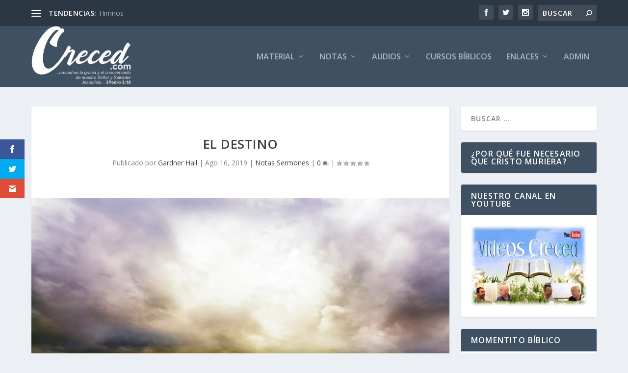

--- FILE ---
content_type: text/css
request_url: https://creced.com/wp-content/et-cache/global/et-extra-customizer-global.min.css?ver=1767455444
body_size: -34
content:
#main-content .container,.boxed_layout #page-container,.boxed_layout,.boxed_layout.et_fixed_nav .et-fixed-header #main-header{max-width:1400px}.et-fixed-header #main-header{background-color:#234260}#footer h4,#footer .et_pb_widget h4.widgettitle{font-size:15px}#footer,#footer li,#footer p,#footer a,#footer span,#footer .post-meta{font-weight:bold;font-style:italic;text-transform:none;text-decoration:none}#footer-info a{font-weight:normal;font-style:italic;text-transform:none;text-decoration:none}#footer #footer-bottom #footer-nav ul.et-extra-social-icons .et-extra-icon{font-size:32px}#footer #footer-bottom #footer-nav ul.et-extra-social-icons .et-extra-icon{line-height:32px}#footer #footer-bottom #footer-nav ul.et-extra-social-icons .et-extra-icon{height:32px}#footer #footer-bottom #footer-nav ul.et-extra-social-icons .et-extra-icon{width:32px}@media only screen and (min-width:768px){#main-header .logo{height:124px;margin:0px 0}.header.left-right #et-navigation>ul>li>a{padding-bottom:54px}}@media only screen and (min-width:768px){.et-fixed-header #main-header .logo{height:40.8px;margin:19.6px 0}.et-fixed-header .header.left-right #et-navigation>ul>li>a{padding-bottom:32px}}